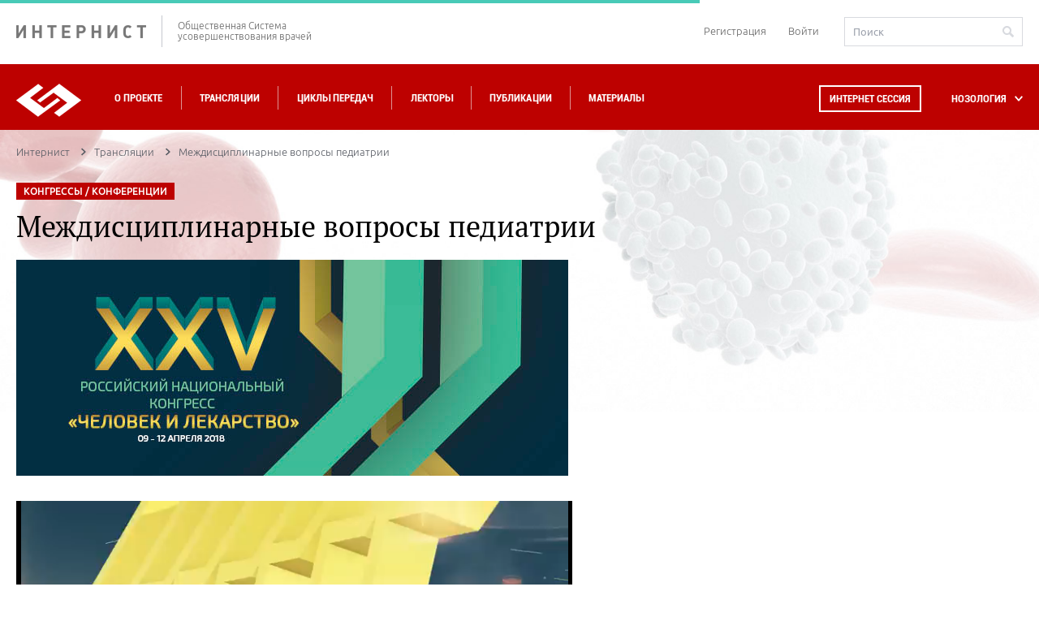

--- FILE ---
content_type: image/svg+xml
request_url: https://internist.ru/upload/iblock/2af/2af918141e1930db2d02792be35b37d3.svg
body_size: 5727
content:
<?xml version="1.0" encoding="utf-8"?>
<!-- Generator: Adobe Illustrator 15.1.0, SVG Export Plug-In . SVG Version: 6.00 Build 0)  -->
<!DOCTYPE svg PUBLIC "-//W3C//DTD SVG 1.0//EN" "http://www.w3.org/TR/2001/REC-SVG-20010904/DTD/svg10.dtd">
<svg version="1.0" id="Layer_1" xmlns="http://www.w3.org/2000/svg" xmlns:xlink="http://www.w3.org/1999/xlink" x="0px" y="0px"
	 width="35px" height="40px" viewBox="80.25 264.5 35 40" enable-background="new 80.25 264.5 35 40" xml:space="preserve">
<path fill="#FFFFFF" d="M111.449,278.204c0.262-2.333,1.48-4.938,2.459-7.029c1.196-2.56,2.063-4.409,0.488-5.452
	c-0.59-0.391-1.367-0.326-1.889,0.156c-4.845,4.508-13.25,4.855-15.711,4.855c-2.049,0-5.312-0.199-8.429-0.776
	c0.191-1.769,0.573-3.477,1.125-4.192c0.264-0.34,0.206-0.832-0.13-1.098c-0.336-0.27-0.82-0.207-1.084,0.131
	c-0.761,0.985-1.215,2.902-1.434,4.834c-1.536-0.36-2.989-0.816-4.156-1.418c-0.494-0.254-1.084-0.223-1.549,0.086
	c-1.539,1.023-0.771,2.85-0.026,4.616c0.626,1.483,1.482,3.517,1.74,5.81c0.223,1.988-0.23,3.424-0.756,5.092
	c-0.833,2.641-1.778,5.641,0.135,10.826c0.231,0.631,0.82,1.019,1.446,1.019c0.179,0,0.361-0.034,0.539-0.102
	c0.447-0.167,0.751-0.532,0.896-0.954c1.05-0.541,1.629-1.768,2.155-2.886c0.175-0.373,0.355-0.755,0.559-1.128
	c0.192-0.358,0.541-0.783,1.104-0.783c0.003,0,0.007,0,0.011,0c0.639,0.006,1.326,0.568,1.791,1.465
	c1.117,2.168,2.079,3.247,3.116,3.504c0.607,0.15,1.213,0.019,1.797-0.395c1.202-0.85,2.878-1.547,3.716-1.082
	c0.696,0.389,4.13,1.583,6.661,0.813c1.068-0.324,1.849-0.951,2.318-1.861c0.785-1.521,0.444-3.052-0.137-3.979
	c-0.549-0.871-1.358-1.309-2.207-1.332c-0.479,0.021-1.383,0.25-2.046,1.547c-1.003,1.962-2.255,1.583-4.378,0.738l-0.399-0.155
	c-1.076-0.422-2.275-0.26-3.331-0.119c-1.417,0.189-2.065,0.216-2.327-0.315c-0.539-1.094,0.072-2.141,0.678-2.531
	c0.247-0.156,0.589-0.287,0.813,0c1.05,1.342,4.063,2.768,6.229,2.529c1.188-0.135,2.067-0.729,2.538-1.719
	c1.03-2.162-0.023-3.165-0.37-3.422c-0.933-0.688-2.412-0.498-3.369,0.428c-0.268,0.26-0.549,0.357-0.873,0.355
	c-0.612-0.031-1.4-0.535-2.059-1.313c-0.942-1.115-2.615-1.627-4.067-1.247c-1.33,0.349-2.259,1.37-2.55,2.801
	c-0.229,1.122-1.195,1.599-1.813,1.517c-0.448-0.062-0.652-0.4-0.609-1.003c0.086-1.184,0.066-2.253,0.049-3.198
	c-0.018-0.887-0.043-2.186,0.237-2.584c0.077,0.162,0.163,0.41,0.222,0.578c0.26,0.746,0.662,2.033,1.953,1.917
	c1.015-0.062,1.524-0.936,1.934-1.642c0.606-1.039,0.694-0.994,1.12-0.75c0.519,0.295,1.087,0.707,1.637,1.104
	c1.637,1.187,3.49,2.534,4.996,1.343c1.702-1.35,2.231-1.324,2.354-1.285c0.049,0.016,0.111,0.125,0.158,0.278l0.061,0.202
	c0.462,1.537,1.096,3.642,2.488,4.133c0.411,0.145,1.063,0.205,1.833-0.332c0.607-0.426,0.888-1.236,0.837-2.404
	c-0.065-1.446-0.751-3.88-1.823-4.494c-0.47-0.267-0.536-0.621-0.623-1.279c-0.093-0.724-0.27-2.072-2.113-2.1
	c-0.033,0-0.064,0-0.097,0c-2.205,0-2.872,1.129-3.362,1.953c-0.368,0.624-0.552,0.936-1.316,0.954
	c-0.343,0.03-0.841-0.388-1.365-0.81c-1.057-0.854-2.504-2.021-4.632-1.334c-1.494,0.486-2.836,0.49-3.589,0.016
	c-0.393-0.248-0.622-0.631-0.702-1.168c-0.042-0.291-0.068-0.631-0.083-1c3.884,0.676,7.534,0.73,8.56,0.73
	c2.166,0,8.473-0.254,13.819-2.953c-0.928,2.033-1.966,4.533-2.235,6.938c-0.28,2.485,0.568,4.729,1.387,6.9
	c1.292,3.425,2.408,6.381-0.654,10.215c-2.271,2.838-8.883,1.346-10.096,0.609c-0.305-0.293-0.716-0.453-1.146-0.432
	c-0.498,0.025-0.951,0.293-1.222,0.719c-1.137,1.798-0.714,6.018-0.558,7.268c0.1,0.795,0.764,1.373,1.529,1.373
	c0.065,0,0.131-0.006,0.198-0.012c0.846-0.111,1.444-0.893,1.337-1.752c-0.167-1.33-0.216-2.77-0.154-3.813
	c1.578,0.513,3.635,0.838,5.323,0.846c3.227-0.058,5.695-0.966,7.188-2.834c4.185-5.238,2.495-9.708,1.141-13.305
	C111.934,281.73,111.256,279.929,111.449,278.204z M93.082,276.779c1.344-0.443,2.244,0.293,3.199,1.064
	c0.714,0.578,1.443,1.146,2.364,1.152c1.614-0.043,2.185-1.009,2.603-1.712c0.434-0.733,0.693-1.211,2.113-1.196
	c0.511,0.007,0.511,0.007,0.606,0.74c0.091,0.709,0.231,1.777,1.389,2.434c0.348,0.248,1.053,1.982,1.049,3.41
	c-0.003,0.596-0.14,0.816-0.177,0.84c-0.284,0.199-0.406,0.156-0.447,0.145c-0.651-0.232-1.259-2.25-1.519-3.113l-0.062-0.204
	c-0.259-0.859-0.779-1.189-1.171-1.315c-1.144-0.363-2.547,0.578-3.768,1.548c-0.594,0.472-1.951-0.517-3.148-1.382
	c-0.584-0.426-1.187-0.863-1.779-1.199c-1.831-1.037-2.76,0.557-3.205,1.32c-0.211,0.365-0.501,0.863-0.691,0.881
	c-0.133-0.082-0.313-0.602-0.408-0.881c-0.227-0.647-0.482-1.385-1.172-1.639c-0.407-0.146-0.851-0.082-1.315,0.199
	c-1.037,0.627-1.011,2.039-0.974,3.996c0.019,0.911,0.038,1.941-0.044,3.051c-0.105,1.44,0.654,2.49,1.936,2.67
	c1.396,0.205,3.142-0.801,3.538-2.752c0.217-1.07,0.894-1.461,1.425-1.599c0.89-0.235,1.943,0.079,2.508,0.749
	c0.45,0.532,1.66,1.783,3.154,1.856c0.739,0.052,1.446-0.232,2.018-0.786c0.443-0.428,1.101-0.511,1.394-0.293
	c0.268,0.198,0.227,0.764-0.111,1.473c-0.235,0.496-0.667,0.771-1.319,0.844c-1.695,0.184-4.142-1.043-4.847-1.945
	c-0.68-0.867-1.826-1.008-2.853-0.348c-1.296,0.834-2.109,2.768-1.231,4.553c0.783,1.584,2.519,1.354,3.912,1.168
	c0.918-0.122,1.866-0.25,2.575,0.027l0.391,0.154c1.946,0.77,4.618,1.834,6.311-1.478c0.131-0.257,0.403-0.69,0.743-0.706
	c0.235,0.021,0.596,0.229,0.837,0.611c0.348,0.557,0.55,1.482,0.07,2.412c-0.272,0.529-0.729,0.887-1.394,1.089
	c-2.002,0.605-5.01-0.429-5.473-0.688c-1.917-1.064-4.572,0.627-5.343,1.172c-0.274,0.193-0.438,0.189-0.549,0.158
	c-0.308-0.076-0.99-0.527-2.115-2.709c-0.74-1.434-1.916-2.293-3.146-2.306c-0.008,0-0.017,0-0.024,0
	c-1.015,0-1.908,0.581-2.458,1.597c-0.215,0.397-0.41,0.807-0.597,1.207c-0.386,0.82-0.678,1.4-0.987,1.773
	c-1.195-3.688-0.582-5.732,0.15-8.051c0.554-1.754,1.181-3.742,0.882-6.398c-0.28-2.492-1.096-4.6-1.769-6.211
	c0.824,0.264,1.68,0.48,2.539,0.667c0.013,0.587,0.041,1.126,0.1,1.534c0.146,0.991,0.635,1.777,1.415,2.27
	C89.355,277.357,91.132,277.409,93.082,276.779z"/>
</svg>


--- FILE ---
content_type: image/svg+xml
request_url: https://internist.ru/upload/iblock/55e/55e6171a2d7a981b28bb7132a11004e9.svg
body_size: 1528
content:
<?xml version="1.0" encoding="utf-8"?>
<!-- Generator: Adobe Illustrator 15.1.0, SVG Export Plug-In . SVG Version: 6.00 Build 0)  -->
<!DOCTYPE svg PUBLIC "-//W3C//DTD SVG 1.0//EN" "http://www.w3.org/TR/2001/REC-SVG-20010904/DTD/svg10.dtd">
<svg version="1.0" id="Layer_1" xmlns="http://www.w3.org/2000/svg" xmlns:xlink="http://www.w3.org/1999/xlink" x="0px" y="0px"
	 width="34px" height="34px" viewBox="80.75 267.5 34 34" enable-background="new 80.75 267.5 34 34" xml:space="preserve">
<path fill="#FFFFFF" d="M108.773,278.111l-4.633-0.002l0.002-4.633c0-4.585-2.243-5.976-5.979-5.976l-0.822-0.001
	c-3.738-0.001-5.98,1.391-5.981,5.977v4.633h-4.633c-4.585-0.001-5.978,2.24-5.978,5.979v0.82c0,3.737,1.39,5.98,5.978,5.98h4.631
	v4.634c-0.001,4.585,2.242,5.978,5.979,5.978h0.822c3.735,0,5.979-1.391,5.979-5.977l0.001-4.633h4.633
	c4.585,0.001,5.977-2.24,5.977-5.979v-0.822C114.75,280.354,113.359,278.111,108.773,278.111z M112.75,284.908
	c-0.001,1.512-0.26,2.534-0.791,3.127c-0.573,0.641-1.684,0.965-3.3,0.965l-6.411-0.002l-0.001,6.413c0,1.614-0.325,2.726-0.965,3.3
	c-0.594,0.53-1.616,0.789-3.127,0.789h-0.813c-1.512-0.002-2.535-0.26-3.128-0.791c-0.64-0.573-0.965-1.683-0.965-3.3l0.002-6.412
	h-6.41c-1.617,0.001-2.728-0.325-3.302-0.964c-0.531-0.594-0.789-1.617-0.789-3.128v-0.813c0.001-1.512,0.259-2.535,0.79-3.129
	c0.574-0.639,1.686-0.964,3.301-0.964h6.411v-6.409c0-1.616,0.326-2.727,0.965-3.301c0.594-0.53,1.617-0.789,3.129-0.789h0.813
	c1.512,0,2.534,0.259,3.127,0.789c0.641,0.574,0.965,1.686,0.965,3.301v6.411l6.41,0.001c1.616,0,2.727,0.324,3.301,0.965
	c0.531,0.594,0.789,1.617,0.789,3.129V284.908L112.75,284.908z"/>
</svg>


--- FILE ---
content_type: image/svg+xml
request_url: https://internist.ru/upload/iblock/480/480eae6f500f0c0aa4623f6b74b1fd66.svg
body_size: 2623
content:
<?xml version="1.0" encoding="utf-8"?>
<!-- Generator: Adobe Illustrator 17.0.0, SVG Export Plug-In . SVG Version: 6.00 Build 0)  -->
<!DOCTYPE svg PUBLIC "-//W3C//DTD SVG 1.1//EN" "http://www.w3.org/Graphics/SVG/1.1/DTD/svg11.dtd">
<svg version="1.1" id="Layer_1" xmlns="http://www.w3.org/2000/svg" xmlns:xlink="http://www.w3.org/1999/xlink" x="0px" y="0px"
	 width="45px" height="45px" viewBox="0 0 45 45" enable-background="new 0 0 45 45" xml:space="preserve">
<g>
	<g>
		<g>
			<path fill="#FFFFFF" d="M9.51,15.916h4.212c0.388,0,0.702-0.301,0.702-0.671s-0.315-0.671-0.702-0.671H9.51
				c-0.388,0-0.702,0.301-0.702,0.671C8.808,15.616,9.123,15.916,9.51,15.916z"/>
			<path fill="#FFFFFF" d="M37.593,2.5c-1.151,0-1.754,0.667-1.988,1.342h-17.67c-0.388,0-0.702,0.301-0.702,0.671v2.012H9.51
				C7.575,6.525,6,8.03,6,9.879v7.379c0,0.37,0.315,0.671,0.702,0.671s0.702-0.301,0.702-0.671V9.879
				c0-1.11,0.945-2.012,2.106-2.012h16.85c1.161,0,2.106,0.903,2.106,2.012v21.466c0,2.589-2.204,4.696-4.914,4.696h-1.404
				c-0.388,0-0.702,0.301-0.702,0.671v2.012h-7.021v-2.012c0-0.37-0.315-0.671-0.702-0.671h-1.404c-2.71,0-4.914-2.106-4.914-4.696
				V20.502c1.705-0.274,6.849-0.977,9.568,0.062c3.679,1.406,9.32,0.085,9.559,0.028c0.376-0.09,0.604-0.454,0.51-0.813
				c-0.094-0.36-0.477-0.578-0.851-0.488c-0.054,0.013-5.442,1.271-8.696,0.028c-3.662-1.399-10.634-0.091-10.93-0.034
				C6.236,19.346,6,19.621,6,19.941v11.404c0,3.329,2.835,6.037,6.319,6.037h0.702v1.341c0,0.74,0.63,1.342,1.404,1.342h2.808v2.012
				c0,0.37,0.315,0.671,0.702,0.671s0.702-0.301,0.702-0.671v-2.012h2.808c0.774,0,1.404-0.602,1.404-1.342v-1.342h0.702
				c3.484,0,6.319-2.709,6.319-6.037V9.879c0-1.849-1.575-3.354-3.51-3.354h-7.723V5.183h16.849v36.895
				c0,0.37,0.315,0.671,0.702,0.671c0.388,0,0.702-0.301,0.702-0.671V4.521c0.008-0.31,0.137-0.679,0.702-0.679
				s0.694,0.369,0.702,0.671v37.565c0,0.37,0.315,0.671,0.702,0.671s0.702-0.301,0.702-0.671V4.513
				C39.699,3.704,39.138,2.5,37.593,2.5z"/>
			<path fill="#FFFFFF" d="M9.51,11.892h1.404c0.388,0,0.702-0.301,0.702-0.671s-0.315-0.671-0.702-0.671H9.51
				c-0.388,0-0.702,0.301-0.702,0.671S9.123,11.892,9.51,11.892z"/>
			<path fill="#FFFFFF" d="M9.51,27.991h1.404c0.388,0,0.702-0.301,0.702-0.671s-0.315-0.671-0.702-0.671H9.51
				c-0.388,0-0.702,0.301-0.702,0.671S9.123,27.991,9.51,27.991z"/>
			<path fill="#FFFFFF" d="M9.51,32.016h4.212c0.388,0,0.702-0.301,0.702-0.671s-0.315-0.671-0.702-0.671H9.51
				c-0.388,0-0.702,0.301-0.702,0.671S9.123,32.016,9.51,32.016z"/>
			<path fill="#FFFFFF" d="M9.51,23.966h1.404c0.388,0,0.702-0.301,0.702-0.671s-0.315-0.671-0.702-0.671H9.51
				c-0.388,0-0.702,0.301-0.702,0.671C8.808,23.666,9.123,23.966,9.51,23.966z"/>
		</g>
	</g>
</g>
</svg>


--- FILE ---
content_type: image/svg+xml
request_url: https://internist.ru/upload/iblock/813/813b28927c72d314b7cc0fb97f85a004.svg
body_size: 902
content:
<?xml version="1.0" encoding="utf-8"?>
<!-- Generator: Adobe Illustrator 21.0.0, SVG Export Plug-In . SVG Version: 6.00 Build 0)  -->
<svg version="1.1" id="Layer_1" xmlns="http://www.w3.org/2000/svg" xmlns:xlink="http://www.w3.org/1999/xlink" x="0px" y="0px"
	 width="45px" height="45px" viewBox="0 0 45 45" style="enable-background:new 0 0 45 45;" xml:space="preserve">
<style type="text/css">
	.st0{fill:#FFFFFF;}
</style>
<g>
	<g>
		<path class="st0" d="M20.1,1H2.3C1.6,1,1,1.5,1,2.1s0.6,1.1,1.3,1.1v33.6c0,4.2,4,7.6,8.9,7.6s8.9-3.4,8.9-7.6V3.2
			c0.7,0,1.3-0.5,1.3-1.1S20.8,1,20.1,1z M17.6,36.7c0,3-2.9,5.4-6.4,5.4s-6.4-2.4-6.4-5.4V16.2h12.7V36.7z M17.6,14H4.8V3.2h12.7
			V14z"/>
	</g>
</g>
<g>
	<g>
		<path class="st0" d="M43.1,7.5H25.2c-0.7,0-1.3,0.5-1.3,1.1s0.6,1.1,1.3,1.1v27.1c0,4.2,4,7.6,8.9,7.6s8.9-3.4,8.9-7.6V9.7
			c0.7,0,1.3-0.5,1.3-1.1C44.3,8,43.8,7.5,43.1,7.5z M40.5,36.7c0,3-2.9,5.4-6.4,5.4s-6.4-2.4-6.4-5.4v-7.6h12.7V36.7z M40.5,27
			H27.8V9.7h12.7V27z"/>
	</g>
</g>
</svg>
